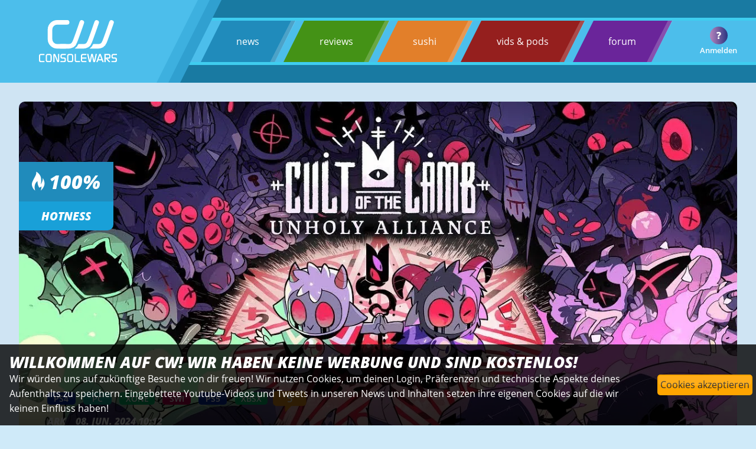

--- FILE ---
content_type: text/html; charset=utf-8
request_url: https://www.consolewars.de/news/103518/cult-of-the-lamb-erhaelt-mit-unholy-alliance-einen-koop-modus/
body_size: 12764
content:
<!DOCTYPE html>
<html data-cwtoken="NOTECHCOOKIES51594194b468e7a96f801c3a0188428c547387067b87d3fde4e9f02789df3b92" lang="de">
    <head>
        <link rel="preload" href="/images/image.php?id=196643" as="image">
        <!-- <link rel="preload" href="/js/slick/fonts/slick.woff" as="font" type="font/woff" crossorigin> -->
                <!-- <link rel="preload" href="/images/cwlogoclaim.svg" as="image"> -->
        <!-- <link rel="preload" href="/images/template/transparent.png" as="image">         -->
        
        <link rel="preload" href="/styles/style.css?v=V2.81" as="style">
        <link rel="preload" href="/styles/icostyle_1.css" as="style">
        <link rel="preload" href="/styles/fonts/OpenSans/OpenSans.css" as="style">
        <link rel="preload" href="/styles/fonts/DejaVuSans/stylesheet.css" as="style">

        <link rel="stylesheet" type="text/css" href="/styles/style.css?v=V2.81">
        
        <link rel="preload" href="/styles/fonts/OpenSans/open-sans-v20-latin-600italic.woff2" as="font" type="font/woff2" crossorigin>
        <link rel="preload" href="/styles/fonts/OpenSans/open-sans-v20-latin-600.woff2" as="font" type="font/woff2" crossorigin>
        <link rel="preload" href="/styles/fonts/OpenSans/open-sans-v20-latin-800.woff2" as="font" type="font/woff2" crossorigin>
        <link rel="preload" href="/styles/fonts/OpenSans/open-sans-v20-latin-800italic.woff2" as="font" type="font/woff2" crossorigin>
        <link rel="preload" href="/styles/fonts/OpenSans/open-sans-v20-latin-regular.woff2" as="font" type="font/woff2" crossorigin>
        <link rel="preload" href="/styles/fonts/consolewars.woff" as="font" type="font/woff" crossorigin>

        <link rel="apple-touch-icon" sizes="57x57" href="/images/favicon/apple-icon-57x57.png">
        <link rel="apple-touch-icon" sizes="60x60" href="/images/favicon/apple-icon-60x60.png">
        <link rel="apple-touch-icon" sizes="72x72" href="/images/favicon/apple-icon-72x72.png">
        <link rel="apple-touch-icon" sizes="76x76" href="/images/favicon/apple-icon-76x76.png">
        <link rel="apple-touch-icon" sizes="114x114" href="/images/favicon/apple-icon-114x114.png">
        <link rel="apple-touch-icon" sizes="120x120" href="/images/favicon/apple-icon-120x120.png">
        <link rel="apple-touch-icon" sizes="144x144" href="/images/favicon/apple-icon-144x144.png">
        <link rel="apple-touch-icon" sizes="152x152" href="/images/favicon/apple-icon-152x152.png">
        <link rel="apple-touch-icon" sizes="180x180" href="/images/favicon/apple-icon-180x180.png">
        <link rel="icon" type="image/png" sizes="192x192"  href="/images/favicon/android-icon-192x192.png">
        <link rel="icon" type="image/png" sizes="32x32" href="/images/favicon/favicon-32x32.png">
        <link rel="icon" type="image/png" sizes="96x96" href="/images/favicon/favicon-96x96.png">
        <link rel="icon" type="image/png" sizes="16x16" href="/images/favicon/favicon-16x16.png">
        <link rel="manifest" href="/images/favicon/manifest.json">
        
        <link rel="preload" href="/js/jquery-3.6.0.min.js" as="script">
        <script src="/js/jquery-3.6.0.min.js" type="text/javascript"></script>
        <script defer src="/js/core-min.js?v=V2.81" type="text/javascript"></script>
        
        <!-- <script defer src="https://analytics.consolewars.de/cw.js" type="text/javascript"></script>
         -->
        <meta name="msapplication-TileColor" content="#0f8bc6">
        <meta name="msapplication-TileImage" content="/images/favicon/ms-icon-144x144.png">
        <meta name="theme-color" content="#0f8bc6">
        
        <meta name="robots" content="max-image-preview:large">
<!-- , user-scalable=0 //-->        
        <meta charset="utf-8">  
        <meta name="viewport" content="width=device-width, initial-scale=1.0, maximum-scale=6" />
        <meta property="fb:pages" content="64620877832" />
        		<!--
                       _                             
                          | |                            
  ___ ___  _ __  ___  ___ | | _____      ____ _ _ __ ___ 
 / __/ _ \| '_ \/ __|/ _ \| |/ _ \ \ /\ / / _` | '__/ __|
| (_| (_) | | | \__ \ (_) | |  __/\ V  V / (_| | |  \__ \
 \___\___/|_| |_|___/\___/|_|\___| \_/\_/ \__,_|_|  |___/
                                                         
                                                 YESYES        
		
		//-->        <title>Cult of the Lamb erhält mit Unholy Alliance einen Koop-Modus - consolewars</title>
                
        <script defer src="/js/slick/slick.min.js" type="text/javascript" charset="utf-8"></script>
        <meta name="author" content="consolewars">
        <meta name="publisher" content="consolewars"/>
        <meta name="copyright" content="consolewars (c)2026"/>
        <meta name="keywords" content="consolewars, Sony, Microsoft, Nintendo, Switch, PS5, PS4, XBOX Series X, XBOX One, Playstation, Games "/>

        <meta name="description" content="Cult of the Lamb erhält mit Unholy Alliance einen Koop-Modus / Und noch mehr Inhalte"/>
        
        

        <!-- <meta property="fb:pages" content=""> -->  
        <meta property="og:description" content="Und noch mehr Inhalte">
        <meta property="og:image" content="https://www.consolewars.de/images/image.php?id=196643&width=1200">
        <meta property="og:locale" content="de_DE">
        <meta property="og:site_name" content="consolewars">
        <meta property="og:title" content="Cult of the Lamb erhält mit Unholy Alliance einen Koop-Modus">
        <meta property="og:type" content="website">
        <meta property="og:url" content="https://www.consolewars.de/news/103518/cult-of-the-lamb-erhaelt-mit-unholy-alliance-einen-koop-modus/">
        <meta property="og:image:width" content="1200"/>
        <meta property="og:image:height" content="675"/>
        <meta property="twitter:card" content="summary_large_image">
        <meta property="twitter:description" content="Und noch mehr Inhalte">
        <meta property="twitter:image" content="https://www.consolewars.de/images/image.php?id=196643">
        <meta property="twitter:site" content="@consolewars">
        <meta property="twitter:title" content="Cult of the Lamb erhält mit Unholy Alliance einen Koop-Modus">
        <link rel="canonical" href="https://www.consolewars.de/news/103518/cult-of-the-lamb-erhaelt-mit-unholy-alliance-einen-koop-modus/" />
        
    </head>
    <body>
        
        
            <input type="checkbox" id="mobile_navigation_checkbox" />
        <nav class="mobilenav">
                                <ul class="menupoints" >
                    <li onclick="document.location.href='/news/'" class="menubaritem news"><a class="fixed_white" href="/news/">news</a> </li>
                    <li onclick="document.location.href='/reviews/'" class="menubaritem reviews"><a class="fixed_white" href="/reviews/">reviews</a></li>
                    <li onclick="document.location.href='/sushi/'" class="menubaritem sushi"><a class="fixed_white" href="/sushi/">sushi</a> </li>
                    <li onclick="document.location.href='/podcasts/'" class="menubaritem redarea"><a class="fixed_white" href="/podcasts/">vids &amp; pods</a>  </li>
                                        <li onclick="document.location.href='https://forums.consolewars.de/'" class="menubaritem forum"><a class="fixed_white" href="https://forums.consolewars.de/">forum</a> </li>
                </ul>
                                <div class="generic_userbox mt1e">
                    <div class="avalogout row facenter fjcenter" onClick="location.href='/?logout=yes'"></div>
                    <div class="avatext">Anmelden</div>
                                        <div class="avatarcircle">
                        <img onClick="location.href='https://forums.consolewars.de/members//'" class="login_avatar" style="display: none;" src="/images/template/avatar-placeholder-small.png">
                        <div class="placeholder"  style="display: flex;">?</div>
                    </div>
                    
                </div>
        </nav>    
        <div class="global_content_wrapper">
            
            
        <header class="head ">
            <div class="logocontainerwrapper" >
                
                
                <div class="logocontainer_main ">
                    <a href="/">
                    <picture class="logo">
                            <source srcset="/images/cwlogoclaim.svg" type="image/svg+xml">
                            <img src="/images/cwlogoclaim.svg" alt="consolewars">
                    </picture>
                    </a>
                </div>
                <div class="logocontainer_main second"></div>
                <div class="logocontainer_main third"></div>
                
            </div>
            
            
            <div class="menubackgroundwrapper">
                    <nav id="globalmenu">
                                                <ul class="menupoints" >
                            <li onclick="document.location.href='/news/'" class="menubaritem news"><a class="light" href="/news/">news</a>   <div class="border"></div></li>
                            <li onclick="document.location.href='/reviews/'" class="menubaritem reviews"><a class="light" href="/reviews/">reviews</a> <div class="border"></div></li>
                            <li onclick="document.location.href='/sushi/'" class="menubaritem sushi"><a class="light" href="/sushi/">sushi</a> <div class="border"></div></li>
                            <li onclick="document.location.href='/podcasts/'" class="menubaritem redarea"><a class="light" href="/podcasts/">vids &amp; pods</a>  <div class="border"></div></li>
                                                        <li onclick="document.location.href='https://forums.consolewars.de/'" class="menubaritem forum"><a class="light" href="https://forums.consolewars.de/">forum </a><div class="border"></div></li>
                            
                        </ul>
                                            </nav>
                    <div class="generic_userbox ">
                        <div class="avalogout row facenter fjcenter" onClick="location.href='/?logout=yes'"></div>
                        <div class="avatext">Anmelden</div>
                                                                        <div class="avatarcircle">
                            <img onClick="location.href='https://forums.consolewars.de/members//'" class="login_avatar" style="display: none;" src="/images/template/avatar-placeholder-small.png">
                            <div class="placeholder"  style="display: flex;">?</div>
                        </div>
                        
                    </div>
                    
                    <label class="burgermenu " id="burgermenu" for="mobile_navigation_checkbox">
                        <span class="stroke"></span>
                        <span class="stroke"></span>
                        <span class="stroke"></span>
                                                 
                    </label>
            </div>
            
                        
        </header>                        
            <main class="wrapper" itemscope itemtype="https://schema.org/NewsArticle">
                <div class="newsheadcontainer ">
                                        <div class="nhwrapper ">
                        <!-- <img class="newsimage" src="/images/template/deathstranding.jpg">  //-->
                        <img data-value="0" id="news_heropicture" alt="Cult of the Lamb erhält mit Unholy Alliance einen Koop-Modus Heropic" class="newsimage" src="/images/image.php?id=196643" itemprop="image" >
                                                <div class="edit_headerpic_uploadmessage"><h3>Bild hier droppen</h3></div>
                                                <p class="copyright_licence" >Bild: Bildrechte beim Spielehersteller</p>
                                            </div>
                    
                    <!-- <div class="imglayer newsimage_editmode"></div> ZU CPU INTENSIV//-->
                
                    <div class="sub_container column headerpic_ineditmode">
                        
                        <div class="upper column fjcenter">
                            <div class="hotbox column">
                                <div class="percent row fjcenter"><i class="cwicon-flame"></i>&nbsp;<span id="news_hotness">100</span>%</div>
                                <div class="news row fjcenter">Hotness</div>
                            </div>
                        </div>
                        <div class="lower ">
                            <div class="headlinebox column veil">
                                

                                <div class="row mb1e">
                                    
                                    <div id="news_system" class=" systembutton ps4 mr1e is_editable nohtml edit_visible_in_editmode dialog-systemchooser" style="display: none; background-color: #e4ab3c;">MULTI</div>
                                                                        <div id="" class="systembutton edit_visible_in_normmode mr1e" style="background-color: #0029a2;">PS4</div>
                                                                        <div id="" class="systembutton edit_visible_in_normmode mr1e" style="background-color: #12ac96;">PC</div>
                                                                        <div id="" class="systembutton edit_visible_in_normmode mr1e" style="background-color: #04b466;">XONE</div>
                                                                        <div id="" class="systembutton edit_visible_in_normmode mr1e" style="background-color: #b5034c;">SWI</div>
                                                                        <div id="" class="systembutton edit_visible_in_normmode mr1e" style="background-color: #0029a2;">PS5</div>
                                                                        <div id="" class="systembutton edit_visible_in_normmode mr1e" style="background-color: #04b466;">XBSX</div>
                                                                        <a class="fixed_white" href="#comments"><div class="systembutton comments " id="news_commentcount"> 5</div></a>                                 </div>
                                <div class="row mb1e">
                                    <a class="fixed_white" href="https://forums.consolewars.de/members/8622/">
                                        <span id="news_author" itemprop="author" itemscope itemtype="https://schema.org/Person">
                                            Ark                                            <meta itemprop="name" content="Ark">
                                            <meta itemprop="url" content="/author/Ark/">
                                        </span>
                                    </a>
                                    <time itemprop="datePublished" datetime="2024-06-08 10:12:11">08. Jun. 2024 10:12</time>
                                    <time itemprop="dateModified" datetime="2024-06-08 10:12:11"></time>
                                    <div itemprop="publisher" itemscope itemtype="https://schema.org/Organization">
                                        <div itemprop="logo" itemscope itemtype="https://schema.org/ImageObject">
                                            <meta itemprop="url" content="https://www.consolewars.de/images/template/biglogo.png">
                                            <meta itemprop="width" content="1024">
                                            <meta itemprop="height" content="1024">
                                        </div>
                                        <meta itemprop="name" content="consolewars.de">
                                    </div>                                    <meta itemprop="mainEntityOfPage" content="/news/103518/cult-of-the-lamb-erhaelt-mit-unholy-alliance-einen-koop-modus/">
                                </div>
                                <h1 class="is_editable nohtml toggleupperlowercase" id="news_headline"  itemprop="headline">Cult of the Lamb erhält mit Unholy Alliance einen Koop-Modus</h1>
                        </div>
                        </div>



                    </div>
                    
                </div>



                <div class="newscontentcontainer ">

                    <div class="contentwrapper">
                        <article class="content"  >
                            <div class="cornerlabel" id="ajaxnews_seconds_left" contentEditable="false" >News</div>
                                                        
                            <h3 class="is_editable nohtml mb1e toggleupperlowercase" id="news_synopsis" itemprop="abstract">Und noch mehr Inhalte</h2>
                            <div id="news_content" class="is_editable" itemprop="articleBody">
                                
                                <div class="contenteditdiv">Publisher Devolver Digital haben in ihrer hauseigenen Präsentation eine weitere Erweiterung zu Cult of the Lamb angekündigt. Diese trägt den Namen<span  class="bold"> Unholy Alliance</span>.</div>
<div class="contenteditdiv">&nbsp;</div>
<div class="contenteditdiv">Das Update beinhaltet einen neuen, spielbaren Charakter für kooperatives Spielen. Cult of the Lamb bekommt nämlich einen Koop-Modus. Der zweite Spieler kann dann den neuen Charakter, eine Ziege, spielen. Zusätzlich gibt es neue Tarot-Karten, Relikte, Gebäude uvm..</div>
<div class="contenteditdiv">&nbsp;</div>
<div class="contenteditdiv">Cult of the Lamb: Unholy Alliance erscheint am 12. August 2024 für PlayStation 5, PlayStation 4, Xbox Series X | S, Xbox One, Nintendo Switch und PC.</div>
<div class="contenteditdiv">&nbsp;</div>
<div class="contenteditdiv"><h3>Cult of the Lamb | Unholy Alliance Update | Local Co-Op Arrives August 12</h3></div>
<div class="contenteditdiv"><div class="videocontainer" contentEditable="false" data-type="youtube" data-videoid="r5rNzsy-5hA"><div class="noshowck greyedpole">Akzeptiere den Cookiebanner und reloade um Inhalt zu sehen</div></div>&nbsp;</div>
<div class="contenteditdiv">&nbsp;</div>
<div class="contenteditdiv">&nbsp;</div>                                
                            </div>
                            <div class="sharebuttoncon controlbuttons mt2e">
                                <svg class="sharebuttonsvg">
                                    <use href="#share-icon"></use>
                                </svg> News teilen
                            </div>
                            
                        </article>
                        <div class="picturegallery_dim">
                            <div id="picturegallery_wrapper" style="dissplay: none;">
                                <img id="picturegallery_picbig" src="/images/template/transparent.png">
                                <div class="picturegallery_controlbuttons ">
                                    <div id="picturegallery_info" class="mr1e">VOID</div>
                                    <div id="picturegallery_save"  class="controlbuttons "><i class="cwicon-save"></i></div>
                                    <div id="picturegallery_cancel"  class="controlbuttons ml1e "><i class="cwicon-cancel"></i></div>
                                </div>
                            </div>
                        </div>
                        <div class="picturegallery row" style="display: none;" >
                        
                            
                                
                        </div>
                    </div>
                    <div class="sidecontainer column">
                        <div class="sidebox">
                            <div class="highlightlayer edit_visible_in_normmode"></div>
                            <div class="cornerlabel">Newsanhang</div>

                            <div class="othercontent column mb1e " >
                                <h4 contentEditable="false">Quelle</h4>
                                <p class="visible_in_editmode">Bitte bei der URL immer http:// oder https:// angeben.</p>
                                <div id="news_sources" contentEditable="false">
                                    <a class='light' rel='external' target='newssource' href='https://www.youtube.com/watch?v=r5rNzsy-5hA'>YouTube</a><br>                                    
                                </div>
                            </div> 

                            <div id = "urlentrybox_bp" class="urlentrybox column relitem" style="display: none;">
                                <div class="row">
                                    <div class="ele">URL:</div><input class="ele url" type="text">
                                </div>
                                <div class="row">
                                    <div class="ele">Beschr.:</div><input class="ele desc" type="text">
                                </div>
                            </div>
                                                        <div class="row smallfont " style="display: none; " id="news_ownurl_container">
                                <label for="news_ownurl">Wir sind selbst die Quelle:</labl><input type="checkbox" id="news_ownurl" value="1">
                            </div>
                                                        <hr>
                                                        <div class="gamecontent row" itemscope itemtype="https://schema.org/VideoGame">
                                <a itemprop="mainEntityOfPage" class="row fixed_white" id="games_packshotlink" href="/games/5863/cult-of-the-lamb/">
                                    <picture>
                                        <img id="games_packshot" class="packshot" src="/images/template/boxartdefault.jpg">
                                    </picture>
                                    <meta itemprop="applicationCategory" content="Spiel">
                                    <div class="gameinfos column">
                                        <div class="autofill">
                                            <h4 class="autofill_target is_editable" value="5863" contentEditable="false" id="games_gametitle" itemprop="name">Cult of the Lamb</h4>
                                            <div class="generic_selectorbox">
                                            
                                                    <div class="selector" >Loading...</div>
                                            
                                            </div>
                                        </div>
                                        <div class="row fwrap">
                                            <div id="games_gamesystem" class="systembutton  mb1e" style="background-color: #e4ab3c;" itemprop="gamePlatform operatingSystem">MULTI</div>
                                                                                        <div id="" class="systembutton  mb1e" style="background-color: #0029a2;">PS4</div>
                                                                                        <div id="" class="systembutton  mb1e" style="background-color: #12ac96;">PC</div>
                                                                                        <div id="" class="systembutton  mb1e" style="background-color: #04b466;">XONE</div>
                                                                                        <div id="" class="systembutton  mb1e" style="background-color: #b5034c;">SWI</div>
                                                                                        <div id="" class="systembutton  mb1e" style="background-color: #0029a2;">PS5</div>
                                                                                        <div id="" class="systembutton  mb1e" style="background-color: #04b466;">XBSX</div>
                                                                                    </div>
                                        
                                        <meta itemprop="description" content="Gründe deinen eigenen Kult in einem Land falscher Propheten">
                                                                            </div>
                                </a>
                            </div>
                                                                                    
                                                    </div>
                                                <div class="sidebox mt2e">
                            <div class="highlightlayer"></div>
                            <div class="cornerlabel">Deine News</div>
                            <div class="othercontent column mb1e " >
                                                                                                Du kannst auch selbst News schreiben. Registrier Dich dazu einfach in unserem Forum oder logge Dich ein!
                                                                                            </div>
                        </div>
                        <div class="ext_square displaynone">
                            <span>Externer Inhalt</span>
                            <div class="ext_300x250"></div>
                        </div>
                    </div>         
                </div>


                <div class="controlmenu cm_n">
                    <div id="edit_globalnews_button_visible" class="item hiddentoggle">Sichtbarkeit: <i class="cwicon-eye"></i></div>
                    <div class="item lock"><label for="edit_globalnews_button_stickynews">Sticky news: </label><input id="edit_globalnews_button_stickynews" type="checkbox" value="1"></div>
                    <div class="item globallock"><label for="edit_globalnews_button_nocomments" class="mr1e">Kommentare aus: </label><input id="edit_globalnews_button_nocomments" type="checkbox" value="1"></div>
                    <div class="item globallock"><label for="edit_globalnews_button_autorefresh" class="mr1e">Autorefresh: </label><input id="edit_globalnews_button_autorefresh" type="checkbox" value="1"></div>
                    <div class="item "><label for="edit_globalnews_button_timenow" class="mr1e">Uhr auf jetzt stellen: </label><input id="edit_globalnews_button_timenow" type="checkbox" value="1"></div>
                    <div class="item " ><label  for="edit_planner_enable" class="mr1e">Planen: </label><span id="edit_planner_time">Keine Planung</span><input id="edit_planner_enable" type="checkbox" value="1"> <input type="hidden" value="" id="edit_planner_fielddate"></div>
                    <div id="edit_planner_control"></div> 
                    <div class="item controlbuttons" id="edit_button_showlog" data-id="103518" data-area="news">Log anzeigen</div>
                </div>
            </main>
            <aside class="wrapper ">
                <div class="newsothercontainer displaynone">
                    <div class="cornerlabel">Mehr News</div>

                    <div class="newsslider  ">

                                                <a class="light" href="/news/103518/cult-of-the-lamb-erhaelt-mit-unholy-alliance-einen-koop-modus/">
                            <div class="othernewsbox column">
                                <div class="highlightlayer"></div>
                                <div class="cornerlabel">News</div>
                                <div class="column container" >
                                    <span>Multi</span>
                                    <h3>Cult of the Lamb erhält mit Unholy Alliance einen Koop-Modus</h3>
                                    <div class="lowerpart row">
                                        <div class="subline row">
                                            <span class="time">08. Jun. 2024 um 10:12</span>
                                            <span class="commentcount"><i class="cwicon-comments"></i> 5</span>
                                            <span class="hotness"><i class="cwicon-flame"></i>&nbsp;100%</span>
                                        </div>
                                        <div class="next row"><i class="cwicon-arrow"></i></div>
                                    </div>
                                </div>
                            </div>
                            
                        </a>
                        
                                                <a class="light" href="/news/102879/cult-of-the-lamb-hat-sich-ueber-35-millionen-mal-verkauft/">
                            <div class="othernewsbox column">
                                <div class="highlightlayer"></div>
                                <div class="cornerlabel">News</div>
                                <div class="column container" >
                                    <span>Multi</span>
                                    <h3>Cult of the Lamb hat sich über 3,5 Millionen Mal verkauft</h3>
                                    <div class="lowerpart row">
                                        <div class="subline row">
                                            <span class="time">08. Jan. 2024 um 23:56</span>
                                            <span class="commentcount"><i class="cwicon-comments"></i> 7</span>
                                            <span class="hotness"><i class="cwicon-flame"></i>&nbsp;78%</span>
                                        </div>
                                        <div class="next row"><i class="cwicon-arrow"></i></div>
                                    </div>
                                </div>
                            </div>
                            
                        </a>
                        
                                                <a class="light" href="/news/101243/cult-of-the-lamb-verzeichnet-ueber-eine-million-spieler/">
                            <div class="othernewsbox column">
                                <div class="highlightlayer"></div>
                                <div class="cornerlabel">News</div>
                                <div class="column container" >
                                    <span>Multi</span>
                                    <h3>Cult of the Lamb verzeichnet über eine Million Spieler</h3>
                                    <div class="lowerpart row">
                                        <div class="subline row">
                                            <span class="time">18. Aug. 2022 um 17:14</span>
                                            <span class="commentcount"><i class="cwicon-comments"></i> 9</span>
                                            <span class="hotness"><i class="cwicon-flame"></i>&nbsp;72%</span>
                                        </div>
                                        <div class="next row"><i class="cwicon-arrow"></i></div>
                                    </div>
                                </div>
                            </div>
                            
                        </a>
                        
                                                <a class="light" href="/news/101188/cult-of-the-lamb-launch-trailer-veroeffentlicht/">
                            <div class="othernewsbox column">
                                <div class="highlightlayer"></div>
                                <div class="cornerlabel">News</div>
                                <div class="column container" >
                                    <span>Multi</span>
                                    <h3>Cult of the Lamb: Launch Trailer veröffentlicht</h3>
                                    <div class="lowerpart row">
                                        <div class="subline row">
                                            <span class="time">11. Aug. 2022 um 18:00</span>
                                            <span class="commentcount"><i class="cwicon-comments"></i> 8</span>
                                            <span class="hotness"><i class="cwicon-flame"></i>&nbsp;70%</span>
                                        </div>
                                        <div class="next row"><i class="cwicon-arrow"></i></div>
                                    </div>
                                </div>
                            </div>
                            
                        </a>
                        
                                                <a class="light" href="/news/101142/cult-of-the-lamb-neuer-trailer-veroeffentlicht/">
                            <div class="othernewsbox column">
                                <div class="highlightlayer"></div>
                                <div class="cornerlabel">News</div>
                                <div class="column container" >
                                    <span>Multi</span>
                                    <h3>Cult of the Lamb: Neuer Trailer veröffentlicht</h3>
                                    <div class="lowerpart row">
                                        <div class="subline row">
                                            <span class="time">05. Aug. 2022 um 10:19</span>
                                            <span class="commentcount"><i class="cwicon-comments"></i> 2</span>
                                            <span class="hotness"><i class="cwicon-flame"></i>&nbsp;62%</span>
                                        </div>
                                        <div class="next row"><i class="cwicon-arrow"></i></div>
                                    </div>
                                </div>
                            </div>
                            
                        </a>
                        
                                                <a class="light" href="/news/100909/cult-of-the-lamb-stellt-das-leben-als-sektenanfuehrer-vor/">
                            <div class="othernewsbox column">
                                <div class="highlightlayer"></div>
                                <div class="cornerlabel">News</div>
                                <div class="column container" >
                                    <span>Multi</span>
                                    <h3>Cult of the Lamb stellt das Leben als Sektenanführer vor</h3>
                                    <div class="lowerpart row">
                                        <div class="subline row">
                                            <span class="time">01. Jul. 2022 um 07:00</span>
                                            <span class="commentcount"><i class="cwicon-comments"></i> 7</span>
                                            <span class="hotness"><i class="cwicon-flame"></i>&nbsp;69%</span>
                                        </div>
                                        <div class="next row"><i class="cwicon-arrow"></i></div>
                                    </div>
                                </div>
                            </div>
                            
                        </a>
                        
                                                <a class="light" href="/news/100658/cult-of-the-lamb-erscheint-mitte-august/">
                            <div class="othernewsbox column">
                                <div class="highlightlayer"></div>
                                <div class="cornerlabel">News</div>
                                <div class="column container" >
                                    <span>Multi</span>
                                    <h3>Cult of the Lamb erscheint Mitte August</h3>
                                    <div class="lowerpart row">
                                        <div class="subline row">
                                            <span class="time">10. Jun. 2022 um 00:43</span>
                                            <span class="commentcount"><i class="cwicon-comments"></i> 1</span>
                                            <span class="hotness"><i class="cwicon-flame"></i>&nbsp;50%</span>
                                        </div>
                                        <div class="next row"><i class="cwicon-arrow"></i></div>
                                    </div>
                                </div>
                            </div>
                            
                        </a>
                        
                                                <a class="light" href="/news/100074/cult-of-the-lamb-erscheint-auf-allen-relevanten-konsolen/">
                            <div class="othernewsbox column">
                                <div class="highlightlayer"></div>
                                <div class="cornerlabel">News</div>
                                <div class="column container" >
                                    <span>Multi</span>
                                    <h3>Cult of the Lamb erscheint auf allen relevanten Konsolen</h3>
                                    <div class="lowerpart row">
                                        <div class="subline row">
                                            <span class="time">27. Feb. 2022 um 18:13</span>
                                            <span class="commentcount"><i class="cwicon-comments"></i> 2</span>
                                            <span class="hotness"><i class="cwicon-flame"></i>&nbsp;76%</span>
                                        </div>
                                        <div class="next row"><i class="cwicon-arrow"></i></div>
                                    </div>
                                </div>
                            </div>
                            
                        </a>
                        
                        
                    </div>

                </div>

                
                <div class="pageblockcontainer superinfobox comments">
                    

                    <div class="content comments">
                                                <div class="line"></div>
                        <div class="container">
                            <h3>Kommentare - <br> Dein Bereich!!</h3>
                            <p>Bitte beachte unsere Regeln beim Verfassen von Kommentaren.</p>
                        </div>
                        
                    </div>
                    <div class="subcontent comments">
                        <div class="line"></div>
                        <div class="container">
                            <h3><span class="commentcount">0</span> Kommentare bisher,<br> <span class="bestposter"></span> mit dem beliebtesten </h3>
                            
                        </div>
                    </div>
                </div>

                <script>

                    $(document).ready(function() {
                                                cw_comments.disable_comments = true;
                        
                        $('.comments_refreshbutton').on("click", function() {
                            let button = $(this);
                            button.addClass("barberpole");
                            cw_comments.fetchComments(undefined,undefined,function() {
                                button.removeClass("barberpole");
                            });
                            $(".commentmaininput").css("display", "block");
                        });
                        $('.reloadignoredposts').on("click", function() {
                            let button = $('.comments_refreshbutton');
                            button.addClass("barberpole");
                            cw_comments.fetchComments(undefined,undefined,function() {
                                button.removeClass("barberpole");
                                location.href = '#comments_anchor';
                            } , "loadignored");
                            $(".commentmaininput").css("display", "block");
                        });
                        
                        

                    //
                    });
                </script>
                <div class="commentscontainer">
                                    <a id="comments_anchor" name="comments"></a>
                    <div id="comments_anchorcontrols">
                        <div id="comments_gotobottom" class="controlbuttons mr1e"><i class="cwicon-down"></i></div>
                    </div>
                    <div class="ajaxcontainer">
                        <div class="commentsrow commentprototype">

                                <div class="hugger row">
                                    <div class="iconcolumn column">
                                        <div class="highlightlayer softer"></div>
                                        <div class="avatarcontainer">
                                            <picture>
                                                <img class="avatar lazy" data-src="/images/template/avatar-placeholder.png">
                                            </picture>
                                        </div>
                                        <div class="namecontainer column fjcenter">
                                            <span class="nick">Username</span>
                                            <span class="title"></span>
                                        </div>
                                    </div>

                                    <div class="commentscolumn">
                                        <div class="highlightlayer softer"></div>
                                        <div class="cornerlabel righttop hearts row fjcenter facenter cornerheart "><i class="cwicon-heart "></i>&nbsp;<span class="thehearts">0</span></div>
                                        <div class="cornerlabel rightbottom time column fjcenter facenter">11:07</div>
                                        <div class="cornerlabel leftbottom row controls jscommentscontrol ml1e">
                                            <div id="" class="controlbuttons reply mr1e"><i class="cwicon-bubble-reply"></i></div>
                                            <div id="" class="controlbuttons report mr1e"><i class="cwicon-flag"></i></div>
                                            <div id="" class="controlbuttons trash ownbutton "><i class="cwicon-trash"></i></div>
                                            <div id="" class="controlbuttons edit ownbutton mr1e"><i class="cwicon-edit"></i></div>
                                        
                                            <div id="" class="controlbuttons settings modbutton mr1e"><i class="cwicon-all"></i></div>
                                        </div>
                                        <div class="content"></div>
                                    </div>
                                </div>
                        </div>
                    </div>
                    <a id="comments_anchorbottom" name="comments_bottom"></a>

                    
                    
                    <div class="commentsrow commenteditorprototype " id="commenteditorprototype">

                            <div class="hugger row">
                                <div class="iconcolumn column nobackground">
                                    <div class="avatarcontainer">
                                        
                                    </div>
                                </div>

                                <div class="commentscolumn nopaddings">
                                                                        <h4 class=" ">Artikel ist älter, Kommentare sind abgeschaltet.</h4>
                                                                    </div>
                            </div>
                    </div>
                    

                    

                </div>


                
                
            </aside>

                        <footer class="endofline">
                <div class="logorow">
                        <a href="/">
                        <picture class="logo">
                                <source srcset="/images/cwlogoclaim.svg" type="image/svg+xml">
                                <img src="/images/cwlogoclaim.svg" alt="consolewars">
                        </picture>
                        </a>
                </div>
                <div class="menurow row">
                                        <ul class="row fwrap facenter fjcenter">
                        <li class=""><a class="fixed_white" href="/news/">news</a></li>
                        <li class=""><a class="fixed_white"  href="/reviews/">reviews</a></li>
                        <li class=""><a class="fixed_white"  href="/sushi/">sushi</a></li>
                        <li class=""><a class="fixed_white"  href="/podcasts/">podcasts</a></li>
                        <li class=""><a class="fixed_white"  href="https://forums.consolewars.de/">forum</a></li>
                    </ul>
                                    </div>
                <div class="disclaimer column">
                    <p class="constrained">consolewars liefert tagesaktuelle Spielenews, exklusive Testberichte, sowie die wichtigsten Nachrichten aus dem Games Business und zahlreiche Möglichkeiten sich in die Geschehnisse in Form von 
                        Kommentaren und Forumsbeiträgen in einer der größten deutschen Gaming Communities im Internet einzubringen.</p>
                    <p class="constrained smalltext"><a class=""  href="/documents/datenschutz.php">Datenschutz</a> | <a class=""  href="/documents/impressum.php">Impressum & Disclaimer</a> | copyright © 1999-2026 <a class=""  href="/documents/version.php">consolewars V2.81</a></p>
                    <p class="constrained smalltext pointer"> </p>
                </div>
            </footer>
            
            
                        

        </div>
        

        
                
        
        <div class="systemchooser " id="systemchooserdialog">
                        <div class="systemchooserbutton noconsole row">
                <div class="systembutton   systemchooserdialog_catbut" id="sysbutton_51" data-isconsole="0" data-bgcolor="005380" data-fontcolor="#FFFFFF" data-sysid="51" style="background-color: 005380; color: #FFFFFF">BIZ</div>
            </div>
                        <div class="systemchooserbutton noconsole row">
                <div class="systembutton   systemchooserdialog_catbut" id="sysbutton_15" data-isconsole="0" data-bgcolor="#e4ab3c" data-fontcolor="#000000" data-sysid="15" style="background-color: #e4ab3c; color: #000000">MULTI</div>
            </div>
                        <div class="systemchooserbutton  row">
                <div class="systembutton   systemchooserdialog_catbut" id="sysbutton_43" data-isconsole="1" data-bgcolor="#12ac96" data-fontcolor="#FFFFFF" data-sysid="43" style="background-color: #12ac96; color: #FFFFFF">PC</div>
            </div>
                        <div class="systemchooserbutton noconsole row">
                <div class="systembutton   systemchooserdialog_catbut" id="sysbutton_12" data-isconsole="0" data-bgcolor="#2c652c" data-fontcolor="#FFFFFF" data-sysid="12" style="background-color: #2c652c; color: #FFFFFF">MS</div>
            </div>
                        <div class="systemchooserbutton  row">
                <div class="systembutton   systemchooserdialog_catbut" id="sysbutton_45" data-isconsole="1" data-bgcolor="#04b466" data-fontcolor="#FFFFFF" data-sysid="45" style="background-color: #04b466; color: #FFFFFF">XONE</div>
            </div>
                        <div class="systemchooserbutton  row">
                <div class="systembutton   systemchooserdialog_catbut" id="sysbutton_50" data-isconsole="1" data-bgcolor="#04b466" data-fontcolor="#FFFFFF" data-sysid="50" style="background-color: #04b466; color: #FFFFFF">XBSX</div>
            </div>
                        <div class="systemchooserbutton noconsole row">
                <div class="systembutton   systemchooserdialog_catbut" id="sysbutton_11" data-isconsole="0" data-bgcolor="#cc0000" data-fontcolor="#FFFFFF" data-sysid="11" style="background-color: #cc0000; color: #FFFFFF">NIN</div>
            </div>
                        <div class="systemchooserbutton  row">
                <div class="systembutton   systemchooserdialog_catbut" id="sysbutton_48" data-isconsole="1" data-bgcolor="#b5034c" data-fontcolor="#FFFFFF" data-sysid="48" style="background-color: #b5034c; color: #FFFFFF">SWI</div>
            </div>
                        <div class="systemchooserbutton  row">
                <div class="systembutton   systemchooserdialog_catbut" id="sysbutton_52" data-isconsole="1" data-bgcolor="#b5034c" data-fontcolor="#FFFFFF" data-sysid="52" style="background-color: #b5034c; color: #FFFFFF">SW2</div>
            </div>
                        <div class="systemchooserbutton  row">
                <div class="systembutton   systemchooserdialog_catbut" id="sysbutton_36" data-isconsole="1" data-bgcolor="#0029a2" data-fontcolor="#FFFFFF" data-sysid="36" style="background-color: #0029a2; color: #FFFFFF">PS4</div>
            </div>
                        <div class="systemchooserbutton  row">
                <div class="systembutton   systemchooserdialog_catbut" id="sysbutton_49" data-isconsole="1" data-bgcolor="#0029a2" data-fontcolor="#FFFFFF" data-sysid="49" style="background-color: #0029a2; color: #FFFFFF">PS5</div>
            </div>
                        <div class="systemchooserbutton noconsole row">
                <div class="systembutton   systemchooserdialog_catbut" id="sysbutton_10" data-isconsole="0" data-bgcolor="#3aa3d2" data-fontcolor="#FFFFFF" data-sysid="10" style="background-color: #3aa3d2; color: #FFFFFF">SON</div>
            </div>
            <h3 class="cutrow" >Andere Kategorien:</h3>            <div class="systemchooserbutton noconsole row">
                <div class="systembutton   systemchooserdialog_catbut" id="sysbutton_14" data-isconsole="0" data-bgcolor="#005380" data-fontcolor="#FFFFFF" data-sysid="14" style="background-color: #005380; color: #FFFFFF">CMMT</div>
            </div>
                        <div class="systemchooserbutton noconsole row">
                <div class="systembutton   systemchooserdialog_catbut" id="sysbutton_27" data-isconsole="0" data-bgcolor="#4caad8" data-fontcolor="#FFFFFF" data-sysid="27" style="background-color: #4caad8; color: #FFFFFF">😃</div>
            </div>
                        <div class="systemchooserbutton noconsole row">
                <div class="systembutton   systemchooserdialog_catbut" id="sysbutton_19" data-isconsole="0" data-bgcolor="#005380" data-fontcolor="#FFFFFF" data-sysid="19" style="background-color: #005380; color: #FFFFFF">EMU</div>
            </div>
                        <div class="systemchooserbutton noconsole row">
                <div class="systembutton   systemchooserdialog_catbut" id="sysbutton_17" data-isconsole="0" data-bgcolor="#005380" data-fontcolor="#FFFFFF" data-sysid="17" style="background-color: #005380; color: #FFFFFF">FUN</div>
            </div>
                        <div class="systemchooserbutton noconsole row">
                <div class="systembutton   systemchooserdialog_catbut" id="sysbutton_18" data-isconsole="0" data-bgcolor="#005380" data-fontcolor="#FFFFFF" data-sysid="18" style="background-color: #005380; color: #FFFFFF">INT</div>
            </div>
                        <div class="systemchooserbutton noconsole row">
                <div class="systembutton   systemchooserdialog_catbut" id="sysbutton_21" data-isconsole="0" data-bgcolor="#005380" data-fontcolor="#FFFFFF" data-sysid="21" style="background-color: #005380; color: #FFFFFF">MEDI</div>
            </div>
                        <div class="systemchooserbutton noconsole row">
                <div class="systembutton   systemchooserdialog_catbut" id="sysbutton_22" data-isconsole="0" data-bgcolor="#005380" data-fontcolor="#FFFFFF" data-sysid="22" style="background-color: #005380; color: #FFFFFF">MOV</div>
            </div>
                        <div class="systemchooserbutton noconsole row">
                <div class="systembutton   systemchooserdialog_catbut" id="sysbutton_37" data-isconsole="0" data-bgcolor="#ce21ff" data-fontcolor="#FFFFFF" data-sysid="37" style="background-color: #ce21ff; color: #FFFFFF">RNT</div>
            </div>
                        <div class="systemchooserbutton noconsole row">
                <div class="systembutton   systemchooserdialog_catbut" id="sysbutton_40" data-isconsole="0" data-bgcolor="#ffe926" data-fontcolor="#767466" data-sysid="40" style="background-color: #ffe926; color: #767466">RMR</div>
            </div>
                        <div class="systemchooserbutton noconsole row">
                <div class="systembutton   systemchooserdialog_catbut" id="sysbutton_24" data-isconsole="0" data-bgcolor="#005380" data-fontcolor="#FFFFFF" data-sysid="24" style="background-color: #005380; color: #FFFFFF">NOTE</div>
            </div>
                        <div class="systemchooserbutton noconsole row">
                <div class="systembutton   systemchooserdialog_catbut" id="sysbutton_16" data-isconsole="0" data-bgcolor="#005380" data-fontcolor="#FFFFFF" data-sysid="16" style="background-color: #005380; color: #FFFFFF">SIDE</div>
            </div>
                        <div class="systemchooserbutton noconsole row">
                <div class="systembutton   systemchooserdialog_catbut" id="sysbutton_23" data-isconsole="0" data-bgcolor="#005380" data-fontcolor="#FFFFFF" data-sysid="23" style="background-color: #005380; color: #FFFFFF">STYL</div>
            </div>
                        <div class="systemchooserbutton  row">
                <div class="systembutton   systemchooserdialog_catbut" id="sysbutton_7" data-isconsole="1" data-bgcolor="#000000" data-fontcolor="#b30710" data-sysid="7" style="background-color: #000000; color: #b30710">NGAG</div>
            </div>
                        <div class="systemchooserbutton  row">
                <div class="systembutton   systemchooserdialog_catbut" id="sysbutton_8" data-isconsole="1" data-bgcolor="#9ab261" data-fontcolor="#FFFFFF" data-sysid="8" style="background-color: #9ab261; color: #FFFFFF">PHTM</div>
            </div>
                        <div class="systemchooserbutton  row">
                <div class="systembutton   systemchooserdialog_catbut" id="sysbutton_3" data-isconsole="1" data-bgcolor="#75a117" data-fontcolor="#FFFFFF" data-sysid="3" style="background-color: #75a117; color: #FFFFFF">XBOX</div>
            </div>
                        <div class="systemchooserbutton  row">
                <div class="systembutton   systemchooserdialog_catbut" id="sysbutton_25" data-isconsole="1" data-bgcolor="#04b466" data-fontcolor="#FFFFFF" data-sysid="25" style="background-color: #04b466; color: #FFFFFF">360</div>
            </div>
                        <div class="systemchooserbutton  row">
                <div class="systembutton   systemchooserdialog_catbut" id="sysbutton_29" data-isconsole="1" data-bgcolor="#75a117" data-fontcolor="#FFFFFF" data-sysid="29" style="background-color: #75a117; color: #FFFFFF">XBLA</div>
            </div>
                        <div class="systemchooserbutton  row">
                <div class="systembutton   systemchooserdialog_catbut" id="sysbutton_4" data-isconsole="1" data-bgcolor="#a64865" data-fontcolor="#FFFFFF" data-sysid="4" style="background-color: #a64865; color: #FFFFFF">GBA</div>
            </div>
                        <div class="systemchooserbutton  row">
                <div class="systembutton   systemchooserdialog_catbut" id="sysbutton_2" data-isconsole="1" data-bgcolor="#8f31a6" data-fontcolor="#FFFFFF" data-sysid="2" style="background-color: #8f31a6; color: #FFFFFF">NGC</div>
            </div>
                        <div class="systemchooserbutton  row">
                <div class="systembutton   systemchooserdialog_catbut" id="sysbutton_38" data-isconsole="1" data-bgcolor="#d0b865" data-fontcolor="#FFFFFF" data-sysid="38" style="background-color: #d0b865; color: #FFFFFF">3DS</div>
            </div>
                        <div class="systemchooserbutton  row">
                <div class="systembutton   systemchooserdialog_catbut" id="sysbutton_34" data-isconsole="1" data-bgcolor="#9e0000" data-fontcolor="#FFFFFF" data-sysid="34" style="background-color: #9e0000; color: #FFFFFF">N64</div>
            </div>
                        <div class="systemchooserbutton  row">
                <div class="systembutton   systemchooserdialog_catbut" id="sysbutton_20" data-isconsole="1" data-bgcolor="#d25368" data-fontcolor="#FFFFFF" data-sysid="20" style="background-color: #d25368; color: #FFFFFF">NDS</div>
            </div>
                        <div class="systemchooserbutton  row">
                <div class="systembutton   systemchooserdialog_catbut" id="sysbutton_26" data-isconsole="1" data-bgcolor="#ffffff" data-fontcolor="#5cb2cb" data-sysid="26" style="background-color: #ffffff; color: #5cb2cb">WII</div>
            </div>
                        <div class="systemchooserbutton  row">
                <div class="systembutton   systemchooserdialog_catbut" id="sysbutton_33" data-isconsole="1" data-bgcolor="#37a26a" data-fontcolor="#FFFFFF" data-sysid="33" style="background-color: #37a26a; color: #FFFFFF">SNES</div>
            </div>
                        <div class="systemchooserbutton  row">
                <div class="systembutton   systemchooserdialog_catbut" id="sysbutton_41" data-isconsole="1" data-bgcolor="#000000" data-fontcolor="#df2d31" data-sysid="41" style="background-color: #000000; color: #df2d31">WIIU</div>
            </div>
                        <div class="systemchooserbutton  row">
                <div class="systembutton   systemchooserdialog_catbut" id="sysbutton_30" data-isconsole="1" data-bgcolor="#ffffff" data-fontcolor="#57b0ca" data-sysid="30" style="background-color: #ffffff; color: #57b0ca">WW</div>
            </div>
                        <div class="systemchooserbutton  row">
                <div class="systembutton   systemchooserdialog_catbut" id="sysbutton_9" data-isconsole="1" data-bgcolor="#ef8614" data-fontcolor="#FFFFFF" data-sysid="9" style="background-color: #ef8614; color: #FFFFFF">DC</div>
            </div>
                        <div class="systemchooserbutton noconsole row">
                <div class="systembutton   systemchooserdialog_catbut" id="sysbutton_13" data-isconsole="0" data-bgcolor="#2cc5cb" data-fontcolor="#FFFFFF" data-sysid="13" style="background-color: #2cc5cb; color: #FFFFFF">SEGA</div>
            </div>
                        <div class="systemchooserbutton  row">
                <div class="systembutton   systemchooserdialog_catbut" id="sysbutton_42" data-isconsole="1" data-bgcolor="#74d417" data-fontcolor="#FFFFFF" data-sysid="42" style="background-color: #74d417; color: #FFFFFF">ANDR</div>
            </div>
                        <div class="systemchooserbutton  row">
                <div class="systembutton   systemchooserdialog_catbut" id="sysbutton_35" data-isconsole="1" data-bgcolor="#000000" data-fontcolor="#FFFFFF" data-sysid="35" style="background-color: #000000; color: #FFFFFF">IOS</div>
            </div>
                        <div class="systemchooserbutton  row">
                <div class="systembutton   systemchooserdialog_catbut" id="sysbutton_44" data-isconsole="1" data-bgcolor="#4012ac" data-fontcolor="#FFFFFF" data-sysid="44" style="background-color: #4012ac; color: #FFFFFF">SMRT</div>
            </div>
                        <div class="systemchooserbutton  row">
                <div class="systembutton   systemchooserdialog_catbut" id="sysbutton_32" data-isconsole="1" data-bgcolor="#447e9d" data-fontcolor="#FFFFFF" data-sysid="32" style="background-color: #447e9d; color: #FFFFFF">PS</div>
            </div>
                        <div class="systemchooserbutton  row">
                <div class="systembutton   systemchooserdialog_catbut" id="sysbutton_1" data-isconsole="1" data-bgcolor="#1775a8" data-fontcolor="#FFFFFF" data-sysid="1" style="background-color: #1775a8; color: #FFFFFF">PS2</div>
            </div>
                        <div class="systemchooserbutton  row">
                <div class="systembutton   systemchooserdialog_catbut" id="sysbutton_6" data-isconsole="1" data-bgcolor="#022274" data-fontcolor="#FFFFFF" data-sysid="6" style="background-color: #022274; color: #FFFFFF">PS3</div>
            </div>
                        <div class="systemchooserbutton  row">
                <div class="systembutton   systemchooserdialog_catbut" id="sysbutton_28" data-isconsole="1" data-bgcolor="#022274" data-fontcolor="#FFFFFF" data-sysid="28" style="background-color: #022274; color: #FFFFFF">PSN</div>
            </div>
                        <div class="systemchooserbutton  row">
                <div class="systembutton   systemchooserdialog_catbut" id="sysbutton_5" data-isconsole="1" data-bgcolor="#000000" data-fontcolor="#FFFFFF" data-sysid="5" style="background-color: #000000; color: #FFFFFF">PSP</div>
            </div>
                        <div class="systemchooserbutton  row">
                <div class="systembutton   systemchooserdialog_catbut" id="sysbutton_39" data-isconsole="1" data-bgcolor="#6c6c6c" data-fontcolor="#FFFFFF" data-sysid="39" style="background-color: #6c6c6c; color: #FFFFFF">VITA</div>
            </div>
                    </div>

        <div class="generic_loginbox_dim">
            <div id="generic_loginbox_wrapper">
                <div class="theline row">
                    <h3>Login</h3>
                    <picture >
                        <source srcset="/images/cwlogoclaim.svg" type="image/svg+xml">
                        <img class="cwlogo" src="/images/cwlogoclaim.svg" alt="MDN">
                    </picture>
                    
                </div>

                <div class="content">
                    <div class="column">
                        <div class="row fjcenter facenter ">
                            <div class="flex1 mr1e" >Benutzername:</div>
                            <div class="flex1"><input type="text" name="login"></div>
                        </div>
                        <div class="row fjcenter facenter mt1e">
                            <div class="flex1 mr1e">Passwort:</div>
                            <div class="flex1"><input type="password" name="password"></div>
                        </div>
                        <div class="row fjcenter facenter mt1e italic" id="generic_loginbox_errormsg">
                            
                        </div>
                        <div class="row smallfont" onClick="location.href='https://forums.consolewars.de/register/'"><a class="light" href="https://forums.consolewars.de/register/">Hier klicken um einen Account zu erstellen</a></div>
                        <div class="row smallfont" onClick="location.href='https://forums.consolewars.de/lost-password/'"><a class="light" href="https://forums.consolewars.de/lost-password/">Passwort vergessen?</a></div>
                        
                        <div class="row fjcenter facenter mt1e">
                            <div class="flex1 mr1e"></div>
                            <div class="flex1">

                                <div id="generic_loginbox_submitbutton" class="button bg_comments">
                                        Login
                                </div>
                            </div>
                        </div>
                    </div>
                </div>

            </div>
        </div>
        <div class="toastcontainer hidden" id="hidden_toastcontainer">
            <div class="toast " id="toastfactory" style="display: none;">
                <div class="row facenter">
                    <h2 class="mr1e icon"></h2>
                    <div>
                        <h4></h4>
                        <p></p>
                    </div>
                </div>
                
            </div>
            
        </div>
        <div class="toastcontainer" id="dest_toastcontainer">
            
            
            
        </div>
        <svg class="hidden">
            <defs>
                <symbol id="share-icon" viewBox="0 0 24 24" fill="none" stroke="currentColor" stroke-width="2" stroke-linecap="round" stroke-linejoin="round" class="feather feather-share"><path d="M4 12v8a2 2 0 0 0 2 2h12a2 2 0 0 0 2-2v-8"></path><polyline points="16 6 12 2 8 6"></polyline><line x1="12" y1="2" x2="12" y2="15"></line></symbol>
                
                <symbol id="facebook-icon" viewBox="0 0 24 24" fill="#3b5998" stroke="#3b5998" stroke-width="2" stroke-linecap="round" stroke-linejoin="round" class="feather feather-facebook"><path d="M18 2h-3a5 5 0 0 0-5 5v3H7v4h3v8h4v-8h3l1-4h-4V7a1 1 0 0 1 1-1h3z"></path></symbol>
                
                <symbol id="twitter-icon" viewBox="0 0 24 24" fill="#1da1f2" stroke="#1da1f2" stroke-width="2" stroke-linecap="round" stroke-linejoin="round" class="feather feather-twitter"><path d="M23 3a10.9 10.9 0 0 1-3.14 1.53 4.48 4.48 0 0 0-7.86 3v1A10.66 10.66 0 0 1 3 4s-4 9 5 13a11.64 11.64 0 0 1-7 2c9 5 20 0 20-11.5a4.5 4.5 0 0 0-.08-.83A7.72 7.72 0 0 0 23 3z"></path></symbol>
                
                </defs>
        </svg>
                        <div class="cookies_dim">
            <div id="cookies_dim_wrapper">
                
                <div class="content constrained">
                    <div class="innercontent">
                        <p class="headline">Willkommen auf CW! Wir haben keine Werbung und sind kostenlos!</p>
                        <p class="">Wir würden uns auf zukünftige Besuche von dir freuen! Wir nutzen Cookies, um deinen Login, Präferenzen und technische Aspekte deines Aufenthalts zu speichern. Eingebettete Youtube-Videos und Tweets in unseren News und Inhalten setzen ihre eigenen Cookies auf die wir keinen Einfluss haben! </p>
                       
                    </div>
                </div>
                <div class="content row fjcenter facenter buttonspace">
                    <div id="cookies_confirm" class="controlbuttons textdark">Cookies akzeptieren</div>
                </div>
            </div>
        </div>
                <script>
            $(document).ready(function () {
                cw_core.cookiesAllowed = false;
                                    $('.generic_userbox .avatarcircle').click(cw_core.loginbox_show);
                    $('.generic_userbox .avatext').click(cw_core.loginbox_show);
                            });
            
        </script>
                
         <!-- Matomo -->
        <script type="text/javascript">
        var _paq = window._paq = window._paq || [];
        /* tracker methods like "setCustomDimension" should be called before "trackPageView" */
        _paq.push(['setRequestMethod', 'POST']);
        _paq.push(['trackPageView']);
        _paq.push(['enableLinkTracking']);
        _paq.push(['setRequestMethod', 'POST']);
        (function() {
            var u="//analytics.consolewars.de/";
            _paq.push(['setTrackerUrl', u+'cwcheck.php']);
            _paq.push(['setSiteId', '1']);
            var d=document, g=d.createElement('script'), s=d.getElementsByTagName('script')[0];
            g.type='text/javascript'; g.async=true; g.src=u+'cwcheck.js'; s.parentNode.insertBefore(g,s);
        })();
        </script>
        <!-- End Matomo Code -->                
        
        

        <script type="text/javascript">
            $(document).ready(function() {
            
                uid = 0;
            
                                
                // cw_core.picturepicker_init(4, function(id) {
                //     console.log("SELECTED PIC" + id);
                // });

                cw_comments.ismod = false;
                cw_comments.init('news',103518 , uid);
                cw_comments.fetchComments(undefined,undefined,function(count) {
                                       $('.controlbuttons.reply').remove();
                                       if (count > 3) {
                        $('.systembutton.comments').addClass("do_aufmerksamkeit");
                    }
                });
                
                $(".picturegallery").slick({
                    dots: true,
                    infinite: true,
                    slidesToShow: 3,
                    slidesToScroll: 3,
                    responsive: [{

                        breakpoint: 900,
                        settings: {
                            slidesToShow: 2,
                            slidesToScroll: 2,
                            infinite: true
                        }

                        }, {

                        breakpoint: 600,
                        settings: {
                            slidesToShow: 1,
                            slidesToScroll: 1,
                            centerMode: false,
                            dots: true
                        }

                        }]
                });


                $('.fancybox').fancybox();

                $(".newsslider").slick({
                    dots: true,
                    slidesToShow: 3,
                    slidesToScroll: 3,
                    responsive: [{

                    breakpoint: 900,
                    settings: {
                        slidesToShow: 2,
                        slidesToScroll: 2,
                    }

                    }, {

                    breakpoint: 600,
                    settings: {
                        slidesToShow: 1,
                        slidesToScroll: 1,
                    }

                    }, {

                    breakpoint: 300,
                    settings: "unslick" // destroys slick

                    }]
                   /*
                    
                    infinite: true,
                    slidesToShow: 3,
                    slidesToScroll: 3,
                    centerMode: true,
                    // the magic
                    responsive: [{

                        breakpoint: 900,
                        settings: {
                            slidesToShow: 2,
                            slidesToScroll: 2,
                            infinite: true
                        }

                        }, {

                        breakpoint: 600,
                        settings: {
                            slidesToShow: 1,
                            slidesToScroll: 1,
                            centerMode: false,
                            dots: true
                        }

                        }, {

                        breakpoint: 300,
                        settings: "unslick" // destroys slick

                        }]
                        */

                });

                
            });
        </script>
        <link rel="stylesheet" type="text/css" href="/js/slick/slick.css">
        <link rel="stylesheet" type="text/css" href="/js/slick/slick-theme.css">
        <link rel="stylesheet" type="text/css" href="/js/fancybox/jquery.fancybox.css?" media="screen" />
        
        <script src="/js/lazyload.min.js"></script>
        <script defer type="text/javascript" src="/js/fancybox/jquery.fancybox.pack.js"></script>
        <script>
            var lazyLoadInstance = new LazyLoad({
            });
        </script>
    </body>
</html>

--- FILE ---
content_type: text/html; charset=utf-8
request_url: https://www.consolewars.de/ajax/management.php
body_size: 966
content:
[{"error":null,"ignored_posts":0,"restrictions":null,"bestposter":"Avi","bestposter_cid":4982305,"count":5},[{"id_comment":4982305,"created":"2024-06-08 11:59:43","updated":"2024-06-08 11:59:43","user_id":22097,"area":"NEWS","area_id":103518,"inreplyto_id":0,"comment":"Das Game steht bei mir auch auf der Must- Buy- Liste.","upvotes":1,"downvotes":0,"hidden":"NO","hiddenby_id":0,"banreason":null,"username":"Avi","avatar_date":1768852109,"hearttype":null,"custom_title":"","is_moderator":0,"is_admin":0,"is_banned":0,"is_staff":0,"is_new_for_user":"","fancytime":"11:59","fancytimeextra":"08. Jun. 2024","calctitle":"","recurslevel":0},{"id_comment":4982749,"created":"2024-06-10 21:17:19","updated":"2024-06-10 21:17:19","user_id":16505,"area":"NEWS","area_id":103518,"inreplyto_id":4982305,"comment":"Muss es mir auch noch irgendwann holen... h\u00e4tte richtig Bock drauf! <img class=\"inlinesmiliey\" src=\"https:\/\/forums.consolewars.de\/styles\/sanleiassets\/cwsmilies\/m-smile.gif\" title=\"Smile\">","upvotes":0,"downvotes":0,"hidden":"NO","hiddenby_id":0,"banreason":null,"username":"BelmontHunter","avatar_date":0,"hearttype":null,"custom_title":"","is_moderator":0,"is_admin":0,"is_banned":0,"is_staff":0,"is_new_for_user":"","fancytime":"21:17","fancytimeextra":"10. Jun. 2024","calctitle":"","recurslevel":1},{"id_comment":4982338,"created":"2024-06-09 00:02:48","updated":"2024-06-09 00:02:48","user_id":17474,"area":"NEWS","area_id":103518,"inreplyto_id":0,"comment":"Hab's mir vor kurzem f\u00fcr Switch gekauft. Macht wirklich Spa\u00df und hat einen sch\u00f6nen Schwierigkeitsgrad. Nicht zu schwer und nicht zu leicht.","upvotes":0,"downvotes":0,"hidden":"NO","hiddenby_id":0,"banreason":null,"username":"Phiron","avatar_date":1663408051,"hearttype":null,"custom_title":"","is_moderator":0,"is_admin":0,"is_banned":0,"is_staff":0,"is_new_for_user":"","fancytime":"00:02","fancytimeextra":"09. Jun. 2024","calctitle":"","recurslevel":0},{"id_comment":4982351,"created":"2024-06-09 12:14:36","updated":"2024-06-09 12:15:34","user_id":6372,"area":"NEWS","area_id":103518,"inreplyto_id":0,"comment":"Hatte es auf Switch gekauft und dann meine Switch meinen Neffen geschenkt bevor ich es spielen konnte. <img class=\"inlinesmiliey\" src=\"https:\/\/forums.consolewars.de\/styles\/tkxassets\/smilies\/v.png\" title=\"Coolface\"><br \/>\n<br \/>\nAber es ist immer noch auf meinen Nintendo Account. <br \/>\nOne day Baby.","upvotes":0,"downvotes":0,"hidden":"NO","hiddenby_id":0,"banreason":null,"username":"EvilErnie","avatar_date":1744760743,"hearttype":null,"custom_title":"","is_moderator":0,"is_admin":0,"is_banned":0,"is_staff":0,"is_new_for_user":"","fancytime":"12:14","fancytimeextra":"09. Jun. 2024","calctitle":"","recurslevel":0},{"id_comment":4982354,"created":"2024-06-09 12:31:23","updated":"2024-06-09 12:31:23","user_id":3558,"area":"NEWS","area_id":103518,"inreplyto_id":0,"comment":"Devolver Direct war auf jeden Fall schon ein inszenatorisches Highlight.","upvotes":0,"downvotes":0,"hidden":"NO","hiddenby_id":0,"banreason":null,"username":"Griffster","avatar_date":1585135254,"hearttype":null,"custom_title":"","is_moderator":0,"is_admin":0,"is_banned":0,"is_staff":0,"is_new_for_user":"","fancytime":"12:31","fancytimeextra":"09. Jun. 2024","calctitle":"","recurslevel":0}]]